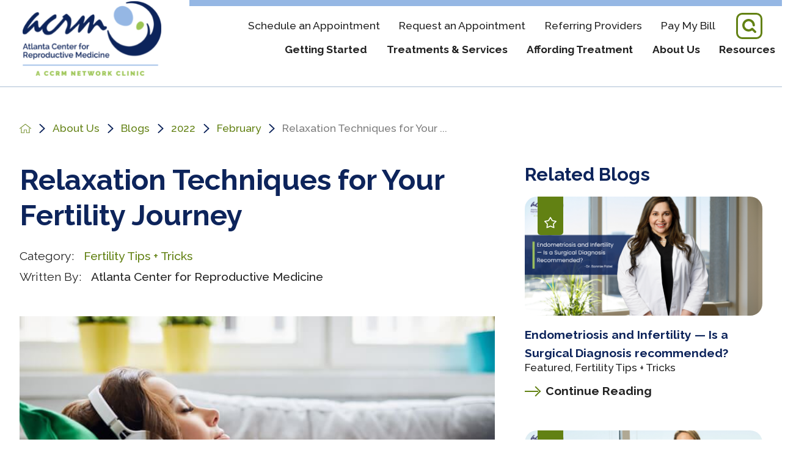

--- FILE ---
content_type: image/svg+xml; charset=utf-8
request_url: https://www.atlantainfertility.com/cms/svg/site/icon_search.36.svg
body_size: 244
content:
<?xml version="1.0" encoding="UTF-8" standalone="no"?>
<svg xmlns="http://www.w3.org/2000/svg" viewBox="0 0 36 36">
<style>
	g path { stroke: none; }
	g line { stroke: black; }
	g circle { stroke: black; }
	g polyline { stroke: black; }
</style>
<g class="root" id="search" data-name="search">
	<path d="M31.866 27.766L27.618 23.534a2.962 2.962 0 0 0-4.165-0.022a10.249 10.249 0 1 1 3.081-7.322a2.962 2.962 0 1 0 5.922 0a16.169 16.169 0 1 0-7.141 13.414l5.511 5.509a2.962 2.962 0 1 0 4.188-4.19Z" />
</g>
</svg>